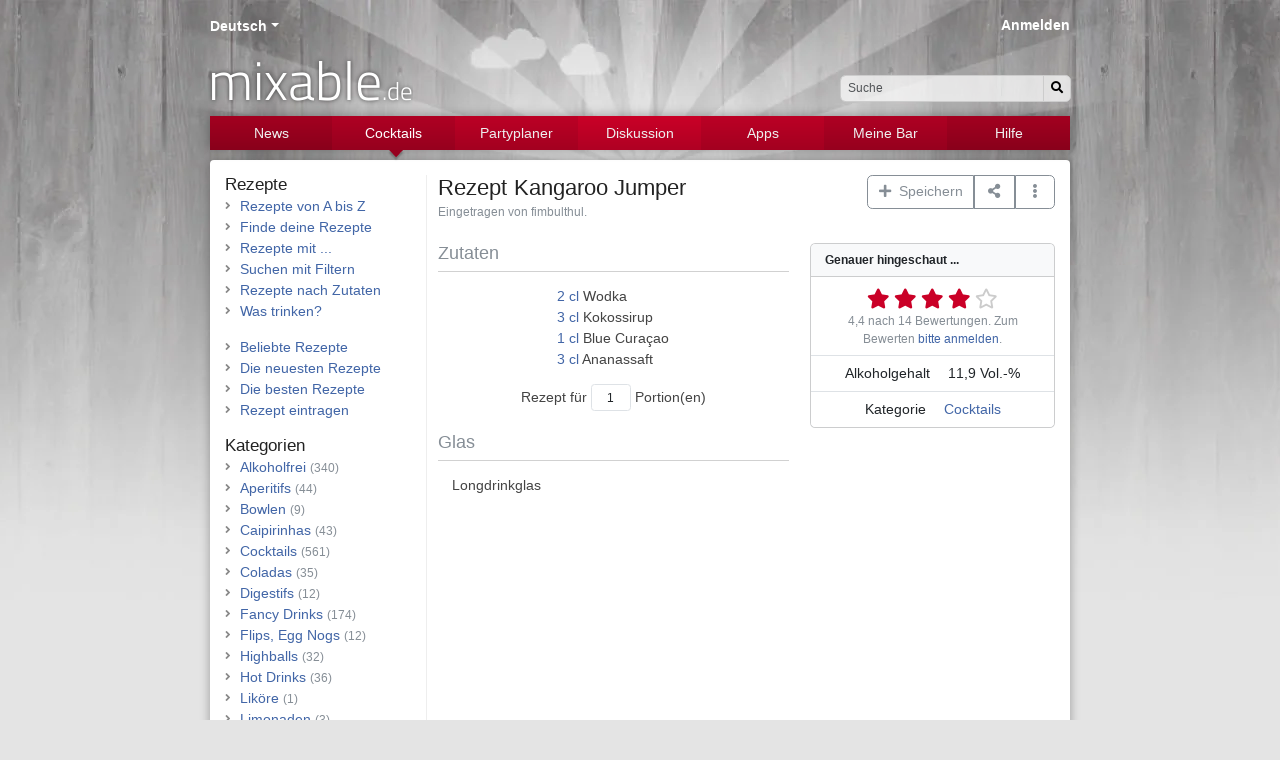

--- FILE ---
content_type: text/html; charset=UTF-8
request_url: https://www.mixable.de/recipes/view/kangaroo-jumper
body_size: 7651
content:
<!DOCTYPE html>
<html class="no-js" lang="de">
    <head>
        <meta charset="utf-8">        <meta http-equiv="X-UA-Compatible" content="IE=edge">
        <meta name="viewport" content="width=device-width, initial-scale=1, shrink-to-fit=no">
        
        <title>Rezept: Kangaroo Jumper, Cocktails &amp; Drinks | mixable.de</title>
        <meta name="apple-itunes-app" content="app-id=668302583">
        <meta lang="de" name="description" content="Rezept: Kangaroo Jumper - mit Blue Curacao. Zutaten: Wodka, Kokossirup, Blue Curaçao, Ananassaft. Weitere Informationen: Garnitur, Glas, Zubereitung, ..."><meta lang="de" name="keywords" content="Cocktail, Rezept, Kangaroo Jumper, Cocktails, mit Blue Curacao"><link href="https://www.mixable.de/recipes/view/kangaroo-jumper" rel="canonical"><meta rel="alternate" href="https://www.mixable.de/recipes/view/kangaroo-jumper" hreflang="de"><meta rel="alternate" href="https://www.mixable.app/recipes/view/kangaroo-jumper" hreflang="en"><meta rel="alternate" href="https://www.mixable.app/recipes/view/kangaroo-jumper" hreflang="x-default"><meta property="og:site_name" content="mixable.de"><meta property="og:locale" content="de_DE"><meta property="og:title" content="Rezept: Kangaroo Jumper"><meta property="og:description" content="Rezept: Kangaroo Jumper - mit Blue Curacao. Weitere Informationen: Garnitur, Glas, Zubereitung, ...">
        <link rel="search" type="application/opensearchdescription+xml" title="mixable.de" href="/mixable-search.xml">
        <link rel="shortcut icon" href="/favicon.ico">
        <link rel="apple-touch-icon" href="/touch-icon.png">
        <link rel="apple-touch-icon" sizes="76x76" href="/touch-ipad.png">
        <link rel="apple-touch-icon" sizes="120x120" href="/touch-iphone-retina.png">
        <link rel="apple-touch-icon" sizes="152x152" href="/touch-ipad-retina.png">

                <link rel="preload" as="image" href="/img/layout/bg_header.webp">
        <link rel="preload" as="image" href="/img/layout/bg_other.webp">
        <link rel="preload" as="font" href="https://cdn.mixable.de/fonts/Titillium-Web-300.woff" crossorigin="anonymous">
        <link rel="preload" as="font" href="https://cdn.mixable.de/fonts/fa-regular-400.woff2" crossorigin="anonymous">
        <link rel="preload" as="font" href="https://cdn.mixable.de/fonts/fa-brands-400.woff2" crossorigin="anonymous">
        <link rel="preload" as="font" href="https://cdn.mixable.de/fonts/fa-solid-900.woff2" crossorigin="anonymous">

                        <link rel="stylesheet" href="//cdn.mixable.de/css/font-awesome-5.min.css"><link rel="stylesheet" href="//cdn.mixable.de/css/font-Titillium-Web-300.css"><link rel="stylesheet" href="//cdn.mixable.de/css/animate-3.5.1.min.css"><link rel="stylesheet" href="/www/css/bootstrap.min.css?1720511509"><link rel="stylesheet" href="/www/css/site.css?1722196290">
        <script src="//cdn.mixable.de/js/modernizr-3.5.0.min.js"></script>
        <script async src="https://pagead2.googlesyndication.com/pagead/js/adsbygoogle.js?client=ca-pub-1898972609048004" crossorigin="anonymous"></script>
        <script type="application/ld+json">{"@context":"https://schema.org/","@type":"Recipe","name":"Kangaroo Jumper","author":{"@type":"Person","name":"fimbulthul"},"description":"mit Blue Curacao","keywords":"Cocktails, mit Blue Curacao","recipeYield":1,"recipeInstructions":"Shaker mit Eisw\u00fcrfeln","prepTime":"PT0M","cookTime":"PT0M","recipeCategory":"Cocktails","aggregateRating":{"@type":"AggregateRating","worstRating":0,"bestRating":5,"ratingValue":"4,4","ratingCount":14},"recipeIngredient":["2 cl Wodka","3 cl Kokossirup","1 cl Blue Cura\u00e7ao","3 cl Ananassaft"]}</script>    </head>
    <body>
        <div id="window">
            <a id="top"></a>
            <div id="page">

                <div class="page-container">
                    <header class="container">
                        <div id="locales" class="header"><div id="localesDropdown" class="dropdown  btn-group " role="group" ><div id="localesDropdownToggle" class="dropdown-toggle  a" data-bs-toggle="dropdown" aria-haspopup="true" aria-expanded="false" role="button">Deutsch</div><div class="dropdown-menu  " role="menu" aria-labelledby="localesDropdownToggle"><span class="dropdown-header">Sprache ändern ...</span><a href="https://www.mixable.app/recipes/view/kangaroo-jumper" class="dropdown-item">English</a></div></div></div><div id="search">
    <form id="quicksearch-form" role="search" action="/search" method="get" accept-charset="utf-8">
        <div class="d-none d-md-block">
            <div class="input-group">
                <input type="text" class="form-control form-control-sm rounded-start" placeholder="Suche" name="q" id="quick-q">
                <button class="input-group-text btn btn-light btn-sm rounded-end" type="submit" aria-label="Suchen"><i class="fas fa-search"></i></button>
            </div>
        </div>
        <div class="d-inline-block d-md-none">
            <button class="btn btn-light btn-sm rounded" type="submit" aria-label="Suchen"><i class="fas fa-search"></i></button>
        </div>
        <input type="hidden" name="in" value="all">
        </form></div>
<div id="logo">
    <a href="/">mixable<small>.de</small></a></div>
<div id="login" class="header"><a href="/login">Anmelden</a></div>
                        <nav class="navbar navbar-dark navbar-expand-md navbar-mixable"><button class="navbar-toggler w-100 text-start m-0" data-bs-toggle="collapse" data-bs-target="#navbar-mixable-toggle" aria-label="Toggle navigation">
                <span class="navbar-toggler-icon"></span>
                <span class="nav-active-collapsed">Cocktails</span>
            </button><div class="collapse navbar-collapse" id="navbar-mixable-toggle"><ul class="navbar-nav"><li id="nav-1" class="nav-item"><a href="/" class="nav-link">News</a></li><li id="nav-2" class="nav-item active triangle"><a href="/cocktails" class="nav-link">Cocktails</a></li><li id="nav-3" class="nav-item"><a href="/planner" class="nav-link">Partyplaner</a></li><li id="nav-4" class="nav-item"><a href="/discuss" class="nav-link">Diskussion</a></li><li id="nav-5" class="nav-item"><a href="/applications" class="nav-link">Apps</a></li><li id="nav-6" class="nav-item"><a href="/account" class="nav-link">Meine Bar</a></li><li id="nav-7" class="nav-item"><a href="/docs" class="nav-link">Hilfe</a></li></ul></div></nav>                    </header>
                    <main class="container ">
                                                <script>var _userUnit = null;</script><div class="row">

    <div class="col-md-9 col-12 order-md-2">

        <div class="row">
            <div class="col">
                <h1 class="infohead d-flex">
                    <span class="pe-2">Rezept</span>
                    Kangaroo Jumper                                    </h1>
                <span class="text-secondary small">Eingetragen von fimbulthul.</span> 
            </div>
            <div class="col-12 col-md-auto text-end">

                <div class="btn-group mt-3 mt-md-0" role="group">
                    <div id="listActions315" class="dropdown  btn-group hidden-in-static" role="group" ><div id="listActions315Toggle" class="dropdown-toggle no-toggle btn btn-outline-secondary" data-bs-toggle="dropdown" aria-haspopup="true" aria-expanded="false" role="button" aria-label="Aktionen"><i class="fas fa-plus"></i>&nbsp;&nbsp;Speichern</div><div class="dropdown-menu  " role="menu" aria-labelledby="listActions315Toggle"><div id="rcpelst315"><a href="#" class="dropdown-item"><i class="far fa-square fa-fw" style="color:#ddd"></i> Auf Cocktailkarte setzen</a></div></div></div>                    <div class="btn-group">
                        <button class="btn btn-outline-secondary dropdown-toggle no-toggle" id="dropDownAdd" data-bs-toggle="dropdown" aria-label="Teilen auf ..."><i class="fas fa-share-alt fa-fw"></i></button>
                        <div class="dropdown-menu" role="menu" aria-labelledby="dropDownAdd">
                            <span class="dropdown-header">Teilen auf ...</span>
                            <a class="dropdown-item" href="http://twitter.com/home?status=Rezept%3A+Kangaroo+Jumper+-+https%3A%2F%2Fwww.mixable.de%2Frecipes%2Fview%2Fkangaroo-jumper" target="_blank"><i class="fab fa-twitter fa-fw"></i> Twitter</a>
                            <a class="dropdown-item" href="https://www.facebook.com/sharer/sharer.php?u=https://www.mixable.de/recipes/view/kangaroo-jumper" target="_blank"><i class="fab fa-facebook fa-fw"></i> Facebook</a>
                            <a class="dropdown-item" href="http://pinterest.com/pin/create/button/?url=https://www.mixable.de/recipes/view/kangaroo-jumper&amp;media=&amp;description=Rezept%3A+Kangaroo+Jumper" target="_blank"><i class="fab fa-pinterest fa-fw"></i> Pinterest</a>
                            <a class="dropdown-item" href="mailto:?subject=Rezept%3A+Kangaroo+Jumper&amp;body=https://www.mixable.de/recipes/view/kangaroo-jumper"><i class="far fa-envelope fa-fw"></i> Email</a>
                        </div>
                    </div>
                    <div id="listActions" class="dropdown  btn-group " role="group" ><div id="listActionsToggle" class="dropdown-toggle no-toggle btn btn-outline-secondary" data-bs-toggle="dropdown" aria-haspopup="true" aria-expanded="false" role="button" aria-label="Aktionen"><i class="fas fa-ellipsis-v fa-fw"></i></div><div class="dropdown-menu  " role="menu" aria-labelledby="listActionsToggle"><a href="/recipes/like/kangaroo-jumper" class="dropdown-item">Ähnliche Rezepte</a><div class="dropdown-divider"></div><div class="dropdown-header">Gehe zu ...</div><a href="/account/recipes/tagged/1" class="dropdown-item">Meinen Favoriten</a><a href="/recipelists/edit" class="dropdown-item">Meiner Cocktailkarte</a><div class="dropdown-header">Rezeptdaten</div><a href="/contact/bugreport" class="dropdown-item">Fehler melden</a></div></div>                </div>

            </div>
        </div>
        <br>

        <div class="row mb-3">
            <div class="col-12 col-md-7 mb-2">

                <h2 class="text-secondary fs-5 fw-normal">Zutaten</h2>
                <hr class="mt-0">
                <div class="d-flex justify-content-center">
                    <div>
                        <a data-q="2" data-u="1" class="unit convert" id="u315_0"><span class="value">2</span> <span class="type">cl</span></a> Wodka<br><a data-q="3" data-u="1" class="unit convert" id="u315_1"><span class="value">3</span> <span class="type">cl</span></a> Kokossirup<br><a data-q="1" data-u="1" class="unit convert" id="u315_2"><span class="value">1</span> <span class="type">cl</span></a> Blue Curaçao<br><a data-q="3" data-u="1" class="unit convert" id="u315_3"><span class="value">3</span> <span class="type">cl</span></a> Ananassaft<script>var _units = {"1":{"unit":"cl","name":"Zentiliter","ref":"1.000"},"2":{"unit":"ml","name":"Milliliter","ref":"0.100"},"9":{"unit":"oz","name":"Fluid Ounce","ref":"2.957"},"7":{"unit":"l","name":"Liter","ref":"100.000"}};</script><div id="subUnits" class="dropdown  btn-group " role="group" ><div id="subUnitsToggle" class="dropdown-toggle no-toggle " data-bs-toggle="dropdown" aria-haspopup="true" aria-expanded="false" role="button" aria-label="Einheit anpassen ..."></div><div class="dropdown-menu  " role="menu" aria-labelledby="subUnitsToggle"><div class="dropdown-header">Einheit anpassen ...<a href="/units" class="float-end" title="Verwendete Barmaße"><i class="far fa-question-circle action"></i></a></div><a href="/recipes/view/kangaroo-jumper" id="subUnitsAction1" class="dropdown-item">cl (Zentiliter)</a><a href="/recipes/view/kangaroo-jumper" id="subUnitsAction2" class="dropdown-item">ml (Milliliter)</a><a href="/recipes/view/kangaroo-jumper" id="subUnitsAction3" class="dropdown-item">oz (Fluid Ounce)</a><a href="/recipes/view/kangaroo-jumper" id="subUnitsAction4" class="dropdown-item">l (Liter)</a><div class="dropdown-divider"></div><a href="/recipes/view/kangaroo-jumper" id="subUnitsAction6" class="dropdown-item">Einheiten zurücksetzen</a></div></div>                    </div>
                </div>
                <div id="yield-input" class="d-none d-flex justify-content-center mt-3">
                    <div>
                        Rezept für <input id="yield" type="number" min="1" max="100" step="1" data-yield="1" value="1" class="form-control form-number-only form-control-sm text-center d-inline" style="width:40px;" aria-label="Anzahl Portionen"> Portion(en)                    </div>
                </div>

                
                <h2 class="text-secondary fs-5 fw-normal mt-4">Glas</h2>
                <hr class="mt-0">
                <div class="ps-3">Longdrinkglas</div>

                <br class="d-md-none">
            </div>
            <div class="col-12 col-md-5 mb-3">
                <div class="card bg-light">
                    <div class="card-header bg-light small fw-bold">Genauer hingeschaut ...</div>
                    <ul class="list-group list-group-flush">
                        <li class="list-group-item text-center">
                            <div id="rating-form-recipes-315" ><div class="rating " title="Bewertung: 4.4 von 5."><span class="rating-star "></span><span class="rating-star checked"></span><span class="rating-star checked"></span><span class="rating-star checked"></span><span class="rating-star checked"></span></div><div class="text-secondary small"><span class="rating-result">4,4 nach 14 Bewertungen.</span> Zum Bewerten <a href="/login">bitte anmelden</a>.</div></div><script>var ratingIsPossible = false;</script>                        </li>
                                                    <li class="list-group-item text-center">
                                <span class="me-3">Alkoholgehalt</span> <span class="text-nowrap">11,9 Vol.-%</span>                            </li>
                                                                                                                                                    <li class="list-group-item text-center">
                                <span class="me-3">Kategorie</span>
                                <span class="text-nowrap"><a href="/recipecategories/view/cocktails">Cocktails</a></span>
                            </li>
                                            </ul>
                </div>
            </div>
        </div>

        <script async src="https://pagead2.googlesyndication.com/pagead/js/adsbygoogle.js?client=ca-pub-1898972609048004"
        crossorigin="anonymous"></script>
<ins class="adsbygoogle"
     style="display:block; text-align:center;"
     data-ad-layout="in-article"
     data-ad-format="fluid"
     data-ad-client="ca-pub-1898972609048004"
     data-ad-slot="8710089874"></ins>
<script>
    (adsbygoogle = window.adsbygoogle || []).push({});
</script>

        <div class="row mb-3">
            <div class="col-12"><h2 class="text-secondary fs-5 fw-normal mt-4">Zubereitung</h2><hr class="mt-0"><div class="ps-3 pe-3"><a name="step1"></a>Shaker mit Eiswürfeln</div></div>        </div>

        
                        <h2 class="text-secondary fs-5 fw-normal mt-4">Geschmack <small>(beta)</small></h2>
                <hr class="mt-0">
                <div class="ps-3 pe-3">extrem süß</div>
                        
        <hr>
        
        
        <div class="clearfix">
    <form method="post" accept-charset="utf-8" id="comment" action="/recipes/view/kangaroo-jumper#comment"><div style="display:none;"><input type="hidden" name="_csrfToken" value="gWuqpvJG6UOQNhrZvMQS3xDzdOBJ+PE/WPhbdtUZQVnd0TYxVBgOcyZhg8uoJtIlWZspjuC4BbKAH61JNlTURmgZ+EFSd8ZVJMFEhS3Pxwdsm2tD5SBxarizUlVgfDhBEAW1+skS5Bw6/027gY02hg=="></div><div class="h3">Kommentar schreiben</div>
<div class="d-flex mt-4" id="comment-input">
    <div class="flex-shrink-0"><img src="/img/gravatar.jpg?1708984845" class="rounded-circle me-3" style="width:40px;height:40px;" alt="Gravatar"></div>    <div class="flex-grow-1 ms-3">
        <input type="hidden" name="model" value="Recipes"><input type="hidden" name="foreign_key" value="315"><input type="hidden" name="parent_id">        <div id="comment-reply-to" class="alert alert-info alert-dismissible d-none" role="alert">
            <span class="msg">-</span>
            <button type="button" class="btn-close" data-dismiss="alert" aria-label="Close">
            </button>
        </div>
        <div class="mb-3 textarea required"><textarea name="content" placeholder="Kommentar schreiben" required="required" class="form-control" data-validity-message="Gib deinen Kommentar ein." oninvalid="this.setCustomValidity(&#039;&#039;); if (!this.value) this.setCustomValidity(this.dataset.validityMessage)" oninput="this.setCustomValidity(&#039;&#039;)" id="content" aria-label="Kommentar schreiben" rows="5"></textarea></div>            <div class="row">
                <div class="col-sm-6 col-12">
                    <div class="mb-3 text required"><label class="form-label" for="name">Name</label><input type="text" name="name" required="required" class="form-control" data-validity-message="Gib einen Namen ein." oninvalid="this.setCustomValidity(&#039;&#039;); if (!this.value) this.setCustomValidity(this.dataset.validityMessage)" oninput="this.setCustomValidity(&#039;&#039;)" id="name" maxlength="255"></div>                </div>
                <div class="col-sm-6 col-12">
                    <div class="mb-3 email required"><label class="form-label" for="email">Email <small class="text-secondary">(wird nicht angezeigt)</small></label><input type="email" name="email" required="required" class="form-control" data-validity-message="Gib eine E-Mail-Adresse ein." oninvalid="this.setCustomValidity(&#039;&#039;); if (!this.value) this.setCustomValidity(this.dataset.validityMessage)" oninput="this.setCustomValidity(&#039;&#039;)" id="email" maxlength="255"></div>                </div>
            </div>
                        <div class="row">
                <div class="col-md-9 col-12 text-secondary small">
                    Dein Kommentar wird erst angezeigt, wenn dieser von einem Moderator freigegeben wurde. Möchtest du den Kommentar ohne Verzögerung veröffentlichen, dann melde dich mit deinen Benutzerdaten an. <a href="/login">Anmelden &#187;</a>                </div>
                <div class="col-md-3 col-12 form-submit">
                    <button type="submit" class="btn btn-outline-secondary btn-fw">Kommentieren</button>                </div>
            </div>
                </div>
</div>
</form></div>
    </div>
    <div class="col-md-3 col-bordered order-md-1">
        <hr class="d-block d-md-none">
    <div class="row">
    <div class="col-6 col-sm-6 col-md-12">
        <a href="/cocktails" class="h5">Rezepte</a>        <ul class="list-styled">
            <li><a href="/recipes">Rezepte von A bis Z</a></li>
            <li><a href="/recipes/finder">Finde deine Rezepte</a></li>
            <li><a href="/recipes/contain">Rezepte mit ...</a></li>
            <li><a href="/recipes/filter">Suchen mit Filtern</a></li>
            <li><a href="/recipesearch">Rezepte nach Zutaten</a></li>
            <li><a href="/recipes/suggest">Was trinken?</a></li>
        </ul>
        <ul class="list-styled">
            <li><a href="/recipes/trending">Beliebte Rezepte</a></li>
            <li><a href="/recipes/news">Die neuesten Rezepte</a></li>
            <li><a href="/recipes/toprated/total">Die besten Rezepte</a></li>
            <li><a href="/recipes/add">Rezept eintragen</a></li>
        </ul>

        <div class="d-block d-md-none">            <div class="h5">Zutaten</div>
            <ul class="list-styled">
                <li><a href="/glossary/all">Barlexikon</a></li>
                <li><a href="/ingredients/topten">Die Wichtigsten</a></li>
                <li><a href="/contact/missing-ingredient">Zutat vorschlagen</a></li>
            </ul>
        </div>

    </div>
    <div class="col-6 col-sm-6 col-md-12 float-end">
        <a href="/cocktails" class="h5">Kategorien</a>        <ul class="list-styled">
            <li><a href="/recipes/index/alkoholfrei">Alkoholfrei</a>&nbsp;<span class="text-secondary small">(340)</span>
</li><li><a href="/recipes/index/aperitifs">Aperitifs</a>&nbsp;<span class="text-secondary small">(44)</span>
</li><li><a href="/recipes/index/bowlen">Bowlen</a>&nbsp;<span class="text-secondary small">(9)</span>
</li><li><a href="/recipes/index/caipirinhas">Caipirinhas</a>&nbsp;<span class="text-secondary small">(43)</span>
</li><li><a href="/recipes/index/cocktails">Cocktails</a>&nbsp;<span class="text-secondary small">(561)</span>
</li><li><a href="/recipes/index/coladas">Coladas</a>&nbsp;<span class="text-secondary small">(35)</span>
</li><li><a href="/recipes/index/digestifs">Digestifs</a>&nbsp;<span class="text-secondary small">(12)</span>
</li><li><a href="/recipes/index/fancy-drinks">Fancy Drinks</a>&nbsp;<span class="text-secondary small">(174)</span>
</li><li><a href="/recipes/index/flips-egg-nogs">Flips, Egg Nogs</a>&nbsp;<span class="text-secondary small">(12)</span>
</li><li><a href="/recipes/index/highballs">Highballs</a>&nbsp;<span class="text-secondary small">(32)</span>
</li><li><a href="/recipes/index/hot-drinks">Hot Drinks</a>&nbsp;<span class="text-secondary small">(36)</span>
</li><li><a href="/recipes/index/likoere">Liköre</a>&nbsp;<span class="text-secondary small">(1)</span>
</li><li><a href="/recipes/index/limonaden">Limonaden</a>&nbsp;<span class="text-secondary small">(3)</span>
</li><li><a href="/recipes/index/longdrinks">Longdrinks</a>&nbsp;<span class="text-secondary small">(356)</span>
</li><li><a href="/recipes/index/martinis">Martinis</a>&nbsp;<span class="text-secondary small">(47)</span>
</li><li><a href="/recipes/index/milchshakes">Milchshakes</a>&nbsp;<span class="text-secondary small">(39)</span>
</li><li><a href="/recipes/index/sektcocktails">Sektcocktails</a>&nbsp;<span class="text-secondary small">(68)</span>
</li><li><a href="/recipes/index/shooter">Shooter</a>&nbsp;<span class="text-secondary small">(94)</span>
</li><li><a href="/recipes/index/smoothies">Smoothies</a>&nbsp;<span class="text-secondary small">(23)</span>
</li><li><a href="/recipes/index/sours-fizzes-collins">Sours, Fizzes, Collins</a>&nbsp;<span class="text-secondary small">(116)</span>
</li><li><a href="/recipes/index/teecocktails">Teecocktails</a>&nbsp;<span class="text-secondary small">(5)</span>
</li><li><a href="/recipes/index/tropical-drinks">Tropical Drinks</a>&nbsp;<span class="text-secondary small">(127)</span>
</li>        </ul>
        <ul class="list-styled">
            <li><a href="/recipes/archive">Archivierte Rezepte</a></li>
        </ul>
    </div>
    <div class="d-none d-md-block col-sm-6 col-md-12">        <div class="h5">Zutaten</div>
        <ul class="list-styled">
            <li><a href="/glossary/all">Barlexikon</a></li>
            <li><a href="/ingredients/topten">Die Wichtigsten</a></li>
            <li><a href="/contact/missing-ingredient">Zutat vorschlagen</a></li>
        </ul>
    </div>
</div>
</div>
</div>
                    </main>
                    <footer class="container">
                        <div class="row text-secondary d-print-none">
    <div class="col-md-6">
        <div class="row">
            <div class="col-6 justify-content-start">
                <p class="fw-bold"><a href="/" class="link-secondary">Mixable</a></p>
                <p>
                    <a href="/cocktails" class="link-secondary">Cocktails & Drinks</a><br>
                    <a href="/recipes" class="link-secondary">Rezepte von A bis Z</a><br>
                    <a href="/events" class="link-secondary">Verschiedene Anlässe</a><br>
                    <a href="/glossary" class="link-secondary">Barlexikon</a><br>
                    <a href="/discuss" class="link-secondary">Diskussionen</a><br>
                </p>
            </div>
            <div class="col-6 justify-content-start">
                <p class="fw-bold"><a href="/planner" class="link-secondary">Partyplaner</a></p>
                <p>
                    <a href="/account" class="link-secondary">Meine Bar</a><br>
                    <a href="/inventories/edit" class="link-secondary">Barbestand verwalten</a><br>
                    <a href="/recipesearch" class="link-secondary">Rezeptsuche</a><br>
                    <a href="/recipelists/edit" class="link-secondary">Cocktailkarte erstellen</a><br>
                    <a href="/shoppinglists" class="link-secondary">Einkaufszettel</a><br>
                </p>
            </div>
        </div>
    </div>
    <div class="col-md-6">
        <div class="row">
            <div class="col-6 justify-content-start">
                <p class="fw-bold">Über</p>
                <p>
                    <a href="/pages/impressum" class="link-secondary">Impressum</a><br>
                    <a href="/pages/terms-of-use" class="link-secondary">Datenschutzerklärung</a><br>
                    <a href="/contact" class="link-secondary">Kontakt</a><br>
                    <a href="/contact/bugreport" class="link-secondary">Fehler melden</a><br>
                    <br>
                    <a href="https://twitter.com/mixable" target="_blank" rel="nofollow" class="link-secondary social-twitter" aria-label="Twitter"><i class="fab fa-lg fa-twitter-square me-2"></i></a><a href="https://www.pinterest.com/mixbar/" target="_blank" rel="nofollow" class="link-secondary social-pinterest" aria-label="Pinterest"><i class="fab fa-lg fa-pinterest-square me-2"></i></a>                </p>
            </div>
            <div class="col-6 justify-content-start">
                <p class="fw-bold">Apps</p>
                <p>
                    <a href="https://apps.apple.com/de/app/mixable/id668302583" target="_blank"><img src="/img/layout-content/app_store_apple_de.svg?1708984845" class="mb-2" alt="Apple AppStore" style="height:40px; width:135px;" loading="lazy"></a>                    <a href="https://play.google.com/store/apps/details?id=de.mixable.mixable" target="_blank"><img src="/img/layout-content/app_store_google_de.svg?1708984845" class="mb-2" alt="Google Play Store" style="margin:-10px; height:60px; width:155.2px;" loading="lazy"></a>                </p>
            </div>
        </div>
    </div>
</div>
                        <div class="text-secondary text-center small">
                            &copy; 2008&#8211;2026 mixable.de                        </div>
                    </footer><br>
                </div>
            </div>
        </div>
        <div id="notification" class="toast-container position-fixed p-3 top-0 start-50 translate-middle-x"></div><script src="//cdn.mixable.de/js/numeral.min.js"></script><script src="//cdn.mixable.de/js/numeral-locales/de.min.js"></script><script src="/js/recipes.min.js?1708984846"></script><script src="//cdn.mixable.de/js/bootstrap-5.2.2.bundle.min.js"></script><script src="//code.jquery.com/jquery-2.2.1.min.js"></script><script>window.jQuery || document.write('<script src="//cdn.mixable.de/js/jquery-2.2.1.min.js"><\/script>')</script><script src="/js/form/autocomplete.js?1708984846"></script><script>$(document).ready(function() {
            numeral.locale("de");
        });</script><script>
                const tooltipTriggerList = document.querySelectorAll('[data-bs-toggle="tooltip"]')
                const tooltipList = [...tooltipTriggerList]
                    .map(tooltipTriggerEl => new bootstrap.Tooltip(tooltipTriggerEl))
            </script><script>$(document).ready(function() {
    RecipesUnits.init();
    RecipesUnits.convert(_userUnit);
});</script><script src="//cdn.mixable.de/js/jquery-blockui.min.js"></script><script>$(document).ready(function() {
    $("#rcpelst315").attr("data-value", 0);
    $("#rcpelst315").click(function() {
        var innerHtml = null;
        var request;
        if ($("#rcpelst315").attr("data-value") == 0) {
            request = decodeURIComponent("/recipelists/add/315");
            innerHtml = '<a href="#" class="dropdown-item"><i class="fas fa-check fa-fw"></i> Auf Cocktailkarte setzen</a>';
            $("#rcpelst315").attr("data-value", 1);
        }
        else {
            request = decodeURIComponent("/recipelists/remove/315");
            innerHtml = '<a href="#" class="dropdown-item"><i class="far fa-square fa-fw" style="color:#ddd"></i> Auf Cocktailkarte setzen</a>';
            $("#rcpelst315").attr("data-value", 0);
        }
        $("#rcpelst315").block();
        $.ajax({
            url: request,
            context: document.body,
            complete: function(jqXHR, textStatus) {
                if (textStatus != "success") {
                    console.log("$.ajax returns " + textStatus);
                }
                $("#rcpelst315").html(innerHtml);
                $("#rcpelst315").unblock();
            }
        });
        return false;
    });
});
</script><script src="/js/lib/core.min.js?1741355910"></script><script>var _ajaxLinkssubUnits = {"1":{"i":"subUnitsAction1","v":0,"u":1,"b":"subUnitsBlock","o":[{"r":"#","t":"<span class=\"fas fa-w float-end\"><\/span> cl (Zentiliter)","e":"RecipesUnits.convert(\"1\"); RecipesUnits.menuHide();"},{"r":"#","t":"<span class=\"fas fa-check fa-fw float-end\"><\/span> cl (Zentiliter)","e":"RecipesUnits.menuHide();"}]},"2":{"i":"subUnitsAction2","v":0,"u":1,"b":"subUnitsBlock","o":[{"r":"#","t":"<span class=\"fas fa-w float-end\"><\/span> ml (Milliliter)","e":"RecipesUnits.convert(\"2\"); RecipesUnits.menuHide();"},{"r":"#","t":"<span class=\"fas fa-check fa-fw float-end\"><\/span> ml (Milliliter)","e":"RecipesUnits.menuHide();"}]},"3":{"i":"subUnitsAction3","v":0,"u":1,"b":"subUnitsBlock","o":[{"r":"#","t":"<span class=\"fas fa-w float-end\"><\/span> oz (Fluid Ounce)","e":"RecipesUnits.convert(\"9\"); RecipesUnits.menuHide();"},{"r":"#","t":"<span class=\"fas fa-check fa-fw float-end\"><\/span> oz (Fluid Ounce)","e":"RecipesUnits.menuHide();"}]},"4":{"i":"subUnitsAction4","v":0,"u":1,"b":"subUnitsBlock","o":[{"r":"#","t":"<span class=\"fas fa-w float-end\"><\/span> l (Liter)","e":"RecipesUnits.convert(\"7\"); RecipesUnits.menuHide();"},{"r":"#","t":"<span class=\"fas fa-check fa-fw float-end\"><\/span> l (Liter)","e":"RecipesUnits.menuHide();"}]},"6":{"i":"subUnitsAction6","v":0,"u":1,"b":"subUnitsBlock","o":[{"r":"#","t":"Einheiten zur\u00fccksetzen","e":"RecipesUnits.convert(null); RecipesUnits.menuHide();"},{"r":"#","t":"Einheiten zur\u00fccksetzen","e":"RecipesUnits.convert(null); RecipesUnits.menuHide();"}]}}; this.jssubUnits = $.extend(true, {}, AjaxLinks); this.jssubUnits.init(_ajaxLinkssubUnits);</script><script>$(document).ready(function() {
    if (ratingIsPossible) {
        var rating = $("#rating-form-recipes-315");
        $("#rating-form-recipes-315 .rating-star").each(function(i) {
            var url = $(this).attr("href");
            $(this).bind("click", function(i) {
                rating.block();
                $.ajax({
                    url: url,
                    dataType: "json",
                    success: function(data) {
                        var label = "Bewertung: {points} von 5.";
                        $("#rating-form-recipes-315 .rating").attr("title", label.replace("{points}", data.rating));

                        $("#rating-form-recipes-315 .rating-result").animate({opacity:0}, 250, function() {
                            $("#rating-form-recipes-315 .rating-result").html(data.rating_out + " " + data.result);
                            $("#rating-form-recipes-315 .rating-result").animate({opacity:1}, 250, null);
                        });
                        $("#rating-form-recipes-315 .rating-star").each(function(i) {
                            var v = Math.round(parseFloat(data.rating.replace(",",".")));
                            if ($(this).data("value") <= v) {
                                $(this).addClass("checked");
                            } else {
                                $(this).removeClass("checked");
                            }
                        });
                        rating.unblock();
                    },
                    complete: function() {
                        rating.unblock();
                    }
                });
                return false;
            });
        });
    }
});
</script><script src="/js/comments.js?1708984846"></script><script>const autocompleteQuickQ = Autocomplete.create({
            inputSelector:"#quick-q",
            datasetURL:"/search/suggest.json?in=all",
            onSelect: function (element, item) {
                if (element.url !== undefined) {
                    window.location.href = element.url;
                    return null;
                }
                document.forms["quicksearch-form"].submit();
            },
            fullWidth: false,
            
        });</script><script>
    var _paq = window._paq || [];
    _paq.push(['setDomains', ['*.www.mixable.de']]);
    _paq.push(['disableCookies']);
    _paq.push(['trackPageView']);
    _paq.push(['enableLinkTracking']);
    _paq.push(['enableHeartBeatTimer']);
    (function() {
        var u="//stats.mixable.media/";
        _paq.push(['setTrackerUrl', u+'matomo.php']);
        _paq.push(['setSiteId', '1']);
        var d=document, g=d.createElement('script'), s=d.getElementsByTagName('script')[0];
        g.type='text/javascript'; g.async=true; g.defer=true; g.src=u+'matomo.js'; s.parentNode.insertBefore(g,s);
    })();
</script>
<noscript><img src="//stats.mixable.media/matomo.php?idsite=1&rec=1" style="border:0;" alt=""></noscript>    </body>
</html>


--- FILE ---
content_type: text/css;charset=UTF-8
request_url: https://www.mixable.de/www/css/site.css?1722196290
body_size: 7071
content:
/* CHECK BOOTSTRAP CONFIGURATOR */
:root {
    --tint-color: rgb(202, 0, 39); /* #CA0027 */
}
html { font-size:14px; }
h1, h1 a, .h1, .h1 a { font-size:22px; }
h2, h2 a, .h2, .h2 a { font-size:20px; }
h3, h3 a, .h3, .h3 a { font-size:19px; }
h4, h4 a, .h4, .h4 a { font-size:18px; }
h5, h5 a, .h5, .h5 a { font-size:17px; }

body {counter-reset:section;}
h2.number {counter-reset:subsection;}
h2.number:before {
  counter-increment:section;
  counter-reset:subsection;
  content: counter(section) "\0000a0\0000a0\0000a0";
}
h3.number:before  {
  counter-increment:subsection;
  content:counter(section) "." counter(subsection) "\0000a0\0000a0\0000a0";
}

/* ---------------------------- */

/*
 * Base structure
 */

html,
body { font-family:"Helvetica Neue", Helvetica, Arial, sans-serif; color:#444; margin:0; padding:0; background:rgb(228,228,228); }
#window { background:url('/img/layout/bg_other.webp') top center repeat-x rgb(228,228,228); }
#page { background:url('/img/layout/bg_header.webp') top center no-repeat; }

footer { display:block; position:relative; width:100%; padding-top:20px; text-shadow:1px 1px 0 rgba(255,255,255,0.8); }
footer a { text-decoration:none !important; }
footer a:hover { text-decoration:underline !important; }

/* HEADER TEXT */
header { position:relative; height:160px; }
header a, header .a { color:#fff; font-weight:bold; }
header a:hover, header a:active { color:#fff; }

nav { position:absolute !important; top:116px; left:0px; width:100%; }
.nav-badge { position:absolute; right:30px; top:10px; -webkit-box-shadow: 0 0 4px 2px rgba(0, 0, 0, .2); box-shadow: 0 0 4px 2px rgba(0, 0, 0, .2); }

/* LOGO */
#logo { display:block; position:absolute; margin-left:-2px; bottom:48px; left:20px; font-size:54px; font-family:'Titillium Web', Helvetica, sans-serif; }
#logo a { color:#fff; font-weight:300; text-decoration:none; text-shadow:0 0 4px #444; line-height:64px; display:block; height:64px; overflow:hidden; }
#logo small { font-size:25px; }
/* SEARCH */
#search { position:absolute; width:230px; text-align:right; right:20px; bottom:58px; display:block; }
#search input,
#search button { border:1px solid rgb(204, 204, 204); background-color:rgba(255,255,255,0.7);}
/* LOCALES */
#locales { position:absolute; left:20px; top:15px; text-align:left; display:block; color:#eee; }
/* LOGIN */
#login { position:absolute; right:20px; top:15px; text-align:right; color:#fff; }

.page-container { position:relative; margin-right:auto; margin-left:auto; padding:0; }
.container { width:100%; }
main {
    border-radius: 4px;
    background-color:#fff; min-height:450px !important; position:relative;
    box-shadow:0 0 10px 1px rgba(0,0,0,0.28);
    padding: 15px !important;
}

@media (min-width:768px) {
  .page-container { width:100%; /* Must be percentage or pixels for horizontal alignment */ }
  .nav-badge { position:absolute; right:4px; top:-8px; }

  #logo { left:20px; }
  #locales { left:20px; }
  #search { right:20px; }
  #login { right:20px; }

  /* Columns -> add divider on the left of a column */
  .col-bordered { position:relative; }
  .col-bordered-left:before { background:#eee; bottom:0; content:" "; left:-1px; position:absolute; width:1px; top:0; }
  .col-bordered-left { padding-left:20px; }
  /* Columns -> add divider on the right of a column */
  /* This is a fix for a full-height border when .container-height cannot be used */
  .col-bordered:after { background:#eee; bottom:0; content:" "; right:0; position:absolute; width:1px !important; top:0; }
  /* Columns -> extend to main height */
  main > .row.extend { height:100%; min-height:450px; }
  /* Columns -> extend to half main height */
  main > .row.extend-half { height:100%; min-height:200px; }
}

@media (min-width:860px) {
  .page-container { width:860px; }
}

@media (min-width:600px) {
  #logo { left:0; }
  #locales { left:0; }
  #search { right:0; }
  #login { right:0; }
}

.color-brand { color:var(--tint-color); }

/* == NAVBAR ======================================================= */

.navbar-mixable .navbar-brand { color:rgba(119, 119, 119, 1); }
.navbar-mixable {
  margin:0;
  padding:0;
  font-size:14px;
  border-width:0;
  border-radius:0;

  -webkit-box-shadow:0 0 10px 1px rgba(0,0,0,0.28);
  -moz-box-shadow:0 0 10px 1px rgba(0,0,0,0.28);
  box-shadow:0 0 10px 1px rgba(0,0,0,0.28);

  background:#bc0025; /* Old browsers */
  background:-moz-linear-gradient(top, #bc0025 0%, #a30020 100%); /* FF3.6+ */
  background:-webkit-gradient(linear, left top, left bottom, color-stop(0%,#bc0025), color-stop(100%,#a30020)); /* Chrome,Safari4+ */
  background:-webkit-linear-gradient(top, #bc0025 0%,#a30020 100%); /* Chrome10+,Safari5.1+ */
  background:-o-linear-gradient(top, #bc0025 0%,#a30020 100%); /* Opera 11.10+ */
  background:-ms-linear-gradient(top, #bc0025 0%,#a30020 100%); /* IE10+ */
  background:linear-gradient(to bottom, #bc0025 0%,#a30020 100%); /* W3C */
  filter:progid:DXImageTransform.Microsoft.gradient( startColorstr='#bc0025', endColorstr='#a30020',GradientType=0 ); /* IE6-9 */
}

@media (min-width:768px) {
  #nav-4 {
    background:#CA0027; /* Old browsers */
    background:-moz-linear-gradient(top, #CA0027 0%, #af0023 100%); /* FF3.6+ */
    background:-webkit-gradient(linear, left top, left bottom, color-stop(0%,#CA0027), color-stop(100%,#af0023)); /* Chrome,Safari4+ */
    background:-webkit-linear-gradient(top, #CA0027 0%,#af0023 100%); /* Chrome10+,Safari5.1+ */
    background:-o-linear-gradient(top, #CA0027 0%,#af0023 100%); /* Opera 11.10+ */
    background:-ms-linear-gradient(top, #CA0027 0%,#af0023 100%); /* IE10+ */
    background:linear-gradient(to bottom, #CA0027 0%,#af0023 100%); /* W3C */
    filter:progid:DXImageTransform.Microsoft.gradient( startColorstr='#CA0027', endColorstr='#af0023',GradientType=0 ); /* IE6-9 */
  }
  #nav-3, #nav-5 {
    background:#bc0025; /* Old browsers */
    background:-moz-linear-gradient(top, #bc0025 0%, #a30020 100%); /* FF3.6+ */
    background:-webkit-gradient(linear, left top, left bottom, color-stop(0%,#bc0025), color-stop(100%,#a30020)); /* Chrome,Safari4+ */
    background:-webkit-linear-gradient(top, #bc0025 0%,#a30020 100%); /* Chrome10+,Safari5.1+ */
    background:-o-linear-gradient(top, #bc0025 0%,#a30020 100%); /* Opera 11.10+ */
    background:-ms-linear-gradient(top, #bc0025 0%,#a30020 100%); /* IE10+ */
    background:linear-gradient(to bottom, #bc0025 0%,#a30020 100%); /* W3C */
    filter:progid:DXImageTransform.Microsoft.gradient( startColorstr='#bc0025', endColorstr='#a30020',GradientType=0 ); /* IE6-9 */
  }
  #nav-2, #nav-6 {
    background:#af0023; /* Old browsers */
    background:-moz-linear-gradient(top, #af0023 0%, #96001e 100%); /* FF3.6+ */
    background:-webkit-gradient(linear, left top, left bottom, color-stop(0%,#af0023), color-stop(100%,#96001e)); /* Chrome,Safari4+ */
    background:-webkit-linear-gradient(top, #af0023 0%,#96001e 100%); /* Chrome10+,Safari5.1+ */
    background:-o-linear-gradient(top, #af0023 0%,#96001e 100%); /* Opera 11.10+ */
    background:-ms-linear-gradient(top, #af0023 0%,#96001e 100%); /* IE10+ */
    background:linear-gradient(to bottom, #af0023 0%,#96001e 100%); /* W3C */
    filter:progid:DXImageTransform.Microsoft.gradient( startColorstr='#af0023', endColorstr='#96001e',GradientType=0 ); /* IE6-9 */
  }
  #nav-1, #nav-7 {
    background:#a30020; /* Old browsers */
    background:-moz-linear-gradient(top, #a30020 0%, #89001B 100%); /* FF3.6+ */
    background:-webkit-gradient(linear, left top, left bottom, color-stop(0%,#a30020), color-stop(100%,#89001B)); /* Chrome,Safari4+ */
    background:-webkit-linear-gradient(top, #a30020 0%,#89001B 100%); /* Chrome10+,Safari5.1+ */
    background:-o-linear-gradient(top, #a30020 0%,#89001B 100%); /* Opera 11.10+ */
    background:-ms-linear-gradient(top, #a30020 0%,#89001B 100%); /* IE10+ */
    background:linear-gradient(to bottom, #a30020 0%,#89001B 100%); /* W3C */
    filter:progid:DXImageTransform.Microsoft.gradient( startColorstr='#a30020', endColorstr='#89001B',GradientType=0 ); /* IE6-9 */
  }

  .triangle { position:relative; box-sizing:border-box; }
  .triangle::after {
    content:"";
    position:absolute;
    width:0;
    height:0;
    margin-left:-5px;
    bottom:-10px;
    left:50%;
    box-sizing:border-box;

    border:5px solid black;
    border-color:transparent transparent #af0023 #af0023;

    -webkit-transform-origin:0 0;
    -moz-transform-origin:0 0;
    transform-origin:0 0;
    -webkit-transform:rotate(-45deg);
    -moz-transform:rotate(-45deg);
    transform:rotate(-45deg);

    box-shadow:-2px 2px 2px 0 rgba(0,0,0,0.28);
  }
}

#nav-1.triangle::after,
#nav-7.triangle::after { border-color:transparent transparent #89001B #89001B; }
#nav-2.triangle::after,
#nav-6.triangle::after { border-color:transparent transparent #96001e #96001e; }
#nav-3.triangle::after,
#nav-5.triangle::after { border-color:transparent transparent #a30020 #a30020; }
#nav-4.triangle::after { border-color:transparent transparent #af0023 #af0023; }

.navbar { min-height:34px !important; margin-bottom:10px; }
.navbar-mixable { z-index:1000; }
.nav-active-collapsed { font-size:14px; font-weight:normal; margin-left:10px; }
.navbar-toggler { cursor: pointer; border-color: transparent; }

/* Customize the navbar links to be fill the entire space of the .navbar */
.navbar-mixable .nav-item { display:block; margin:0 !important; float:none; }
.navbar-mixable .nav-link { height:34px !important; padding:7px 20px 7px 20px; color:#eee; background-color:rgba(248, 248, 248, 0); font-weight:normal !important; }
.navbar-mixable .nav-link:hover,
.navbar-mixable .nav-link:focus { color:#fff; background-color:rgba(0,0,0,0.15) !important; }
.navbar-mixable .active .nav-link,
.navbar-mixable .active .nav-link:hover,
.navbar-mixable .active .nav-link:focus { color:#fff !important; }
.navbar-mixable .navbar-toggler { color:#fff; }

@media (min-width:768px) {
  .navbar-mixable .navbar-inner { padding:0; }
  .navbar-mixable .nav-link { padding:7px 10px 7px 10px; }
  .navbar-mixable .navbar-nav { margin:0; display:table !important; width:100%; }
  .navbar-mixable .navbar-nav .nav-item { display:table-cell; width:14.25%; float:none; }
  .navbar-mixable .navbar-nav .nav-item:first-child a { border-left:0; }
  .navbar-mixable .navbar-nav .nav-item:last-child a { border-right:0; }
  .navbar-mixable .navbar-nav .nav-link { text-align:center; padding-left:10px; padding-right:10px; }
  .navbar-mixable .navbar-collapse { padding:0px; }
}

/* == NAVBAR SUBMENU =============================================== */

.sidebar-nav { margin:0; padding:0; }
.sidebar-nav .navbar-toggler { margin:-7px -7px 0 0; }
.sidebar-nav .navbar-collapse { padding:0; max-height:none; }

/* == BOOTSTRAP SPECIFIC =========================================== */

/* Hide toggle button on dropdown */
.dropdown-toggle.no-toggle::after { content:initial !important; }
.dropdown-menu { z-index: 10000; box-shadow: 0 2px 10px rgba(126, 142, 159, 0.5); border: 0; }

mark { padding:0; }

.label-as-badge { border-radius:1em; }

input[type="search"] { -webkit-box-sizing: content-box; -moz-box-sizing: content-box; box-sizing: content-box; -webkit-appearance: searchfield; }
input[type="search"]::-webkit-search-cancel-button { -webkit-appearance: searchfield-cancel-button; }

/* MODAL */
.modal { z-index:9000; }
.modal-lightbox .modal-body { padding:0; }

/* == SYSTEM DEPENDENT / MODERNIZR ======================== */

/* JS / NON-JS */
.js .hidden-in-js { display:none; }
.no-js .hidden-in-static { display:none; }

/* TOUCH / NON-TOUCH - this is just for devices that do or do not support touch events. TODO: change detection method! */
.touchevents .hidden-on-touch { display:none; }
.no-touchevents .hidden-on-mouse { display:none; }

/* JAVASCRIPT / NON-JAVASCRIPT */
.no-js div.js-required { display:block; }
.js div.js-required { display:none; }

/* SESSION / NON-SESSION */
.no-sessionstorage div.session-required { display:block; }
.sessionstorage div.session-required { display:none; }


/* == TYPOGRAPHY ========================================== */

/* COLORS */
.rss { color:#FF6600; }

/* LINKS */
a { text-decoration: none; }
a:hover { text-decoration: underline; }
a.extern:after { margin-left:6px; font-family:'Font Awesome 5 Free'; font-weight:900; content:'\f35d'; /* external-link-square-alt */ font-size:7pt; }
a.action { color:#ccc; }
a.action:hover { color:#aaa; }

a.unit { color:#444; }
a.unit:hover { text-decoration: none; }
a.unit.convert { color:var(--bs-link-color) !important; }
a.unit.convert:hover { text-decoration: underline; cursor: pointer; }

.btn:hover,
.dropdown a:hover,
.navbar a:hover { text-decoration: none; }

/* HEADING */
h1, h1 *, h1:hover, .h1, .h1 *, .h1:hover,
h2, h2 *, h2:hover, .h2, .h2 *, .h2:hover,
h3, h3 *, h3:hover, .h3, .h3 *, .h3:hover,
h4, h4 *, h4:hover, .h4, .h4 *, .h4:hover,
h5, h5 *, h5:hover, .h5, .h5 *, .h5:hover,
h6, h6 *, h6:hover, .h6, .h6 *, .h6:hover { color:#222; }
/*
h1, h2, h3, h4, h5, h6 { margin:0 0 .6em 0; }
*/
.infohead { margin-bottom:0 !important; }

/* INFO MESSAGE */
.infotext { padding:40px 0; text-align:center; font-size:13pt; color:#aaa; }
.infotext, .infotext  a { font-size:13pt; color:#aaa !important; }
.infotext a { text-decoration:none; }
.infotext a:hover { text-decoration:underline; }

.infovalue { text-align:center; font-size:15pt; color:#aaa; }

/* NOTIFICATION */
.alert-minimalist { background-color:rgb(255, 255, 255); text-align:center; font-weight:bold; border-color:rgba(149, 149, 149, 0.3); border-radius:3px; color:rgb(51, 51, 51); padding:6px 20px; -webkit-box-shadow:0px 0px 4px 1px rgba(0,0,0,0.2); -moz-box-shadow:0px 0px 4px 1px rgba(0,0,0,0.2); box-shadow:0px 0px 4px 1px rgba(0,0,0,0.2); }
.alert-minimalist > [data-notify="title"] { font-size:11pt; display:block; }
.alert-minimalist > [data-notify="message"] { font-size:11pt; margin:0 5px; }
.alert-minimalist > .close { padding:0; float:right; }

/* LISTS */
.list-styled { margin:0 -15px 15px -15px; padding:0; }
.card .list-styled { margin-bottom:0; }
.list-styled > li { padding:0 15px 0 30px; margin:0; display:block; position:relative; }
.list-styled > li:before { font-family:'Font Awesome 5 Free'; font-weight:900; position:absolute; left:15px; top:2px; font-size:80%; content:'\f105'; /* fa-arrow-right */ color:#888888; }
.list-styled > li.active { background-color:#f5f5f5; }
.list-styled > li.active a { font-weight:normal; color:#555; }

.list-styled .media { margin:0; padding:0; }

.list-data > li { padding-top:8px; padding-bottom:8px; }
.list-data > li .list-body { margin-left:-15px; margin-top: -8px; margin-bottom: -8px; padding-top:8px; padding-bottom:8px; padding-left:25px; border-top:1px solid rgb(236,236,236); }
.list-data > li:first-child .list-body { border-top-width:0; }
.list-data > li:before { top:10px; }
.list-data.compact > li { padding-top:4px; padding-bottom:4px; }
.list-data.compact > li .list-body { margin-left:-15px; margin-top: -4px; margin-bottom: -4px; padding-left:25px; padding-top:4px; padding-bottom:4px; border-top:1px solid rgb(236,236,236); }
.list-data.compact > li:first-child .list-body { border-top-width:0; }
.list-data.compact > li:before { top:6px; }
.list-data.border-top { border-top:0 !important; }
.list-data.border-top .list-body { border-top:1px solid rgb(236,236,236) !important; }
.list-data.border-bottom { border-bottom:0 !important; }
.list-data.border-bottom .list-body { border-bottom:1px solid rgb(236,236,236) !important; }
.list-data.hover > li:hover { background-color:rgb(250,250,250); }

.list-data .title { margin:0 10px 0 0 !important; display:inline-block; line-height:12pt; font-size:12pt; }
.list-data .data { margin-top:2px; color:#555; }
.list-data .info { visibility:visible !important; float:right; }

/* CARD DECK */
.card-deck > .card:first-child { margin-left:0 !important; }
.card-deck > .card:last-child { margin-right:0 !important; }

/* ACTIONS */
.actions { white-space:nowrap; margin-top:3px; float:right; }
.action, .action * { color:#999; text-decoration:none; cursor:pointer; margin:2px 4px; }
.action:hover, .action:hover * { color:var(--tint-color); text-decoration:none; }
/* Show action only on mouseover (not on touch devices) */
.hovermq .action-container .actions > a.action.visible { visibility:visible; }
.hovermq .action-container .actions > a.action { visibility:hidden; }
.hovermq .action-container:hover .actions > a.action { visibility:visible; }
/* Show checkboxes for multiple selection only on mouseover (not on touch devices) */
.action-container .select-checkbox:checked { visibility:visible; }
.action-container .select-checkbox { visibility:hidden; }
.action-container:hover .select-checkbox { visibility:visible; }

/* LABELS */
label small { font-weight:normal; color:#888888; }

/* PILLS */
.badge.badge-label { font-size:14px; font-weight:normal; }

/* FORM */
div.form-group.checkbox { margin-bottom:0 !important; }

.form-submit { text-align:right; margin-top:20px; }
.form-submit .btn { float:right; margin-left:5px; }
.form-submit .btn.left { float:left; margin-left:0; margin-right:5px; }
.form-submit:before,
.form-submit:after { clear:both; content:" "; display:table; }

.btn-fw { min-width: 110px; }

/* Hide arrows from number inputs */
.form-number-only { -moz-appearance:textfield; padding-left:0; padding-right:0; }
.form-number-only::-webkit-outer-spin-button, .form-number-only::-webkit-inner-spin-button { -webkit-appearance:none; }

.invalid-feedback { display: block; }

/* LINE */
.or-container { text-align: center; margin: 0; margin-bottom: 10px; clear: both; color: #6a737c; font-variant: small-caps; }
.or-hr { margin-bottom: 0; position: relative; top: 10px; height: 0; border: 0; border-top: 1px solid #e4e6e8; }
#or { display: inline-block; position: relative; padding: 0 10px; background-color: #FFF; }

/* SOCIAL MEDIA */
a.social-twitter:hover, a.social-twitter:hover * { color: #00aced !important; }
a.social-facebook:hover, a.social-facebook:hover * { color: #3b5998 !important; }
a.social-pinterest:hover, a.social-pinterest:hover * { color: #cb2027 !important; }
a.social-googleplus:hover, a.social-googleplus:hover * { color: #dd4b39 !important; }
/*
linkedin:    #007bb6
youtube:     #bb0000
vimeo:       #1ab7ea
tumblr:      #32506d
instagram:   #bc2a8d
flickr:      #ff0084
dribbble:    #ea4c89
quora:       #a82400
foursquare:  #0072b1
forrst:      #5B9A68
vk:          #45668e
wordpress:   #21759b
stumbleupon: #EB4823
yahoo:       #7B0099
blogger:     #fb8f3d
soundcloud:  #ff3a00
*/

/* SOCIAL LOGIN BUTTONS */
.btn-outline-google{color:rgba(0,0,0,0.75);background-color:#fff;border-color:rgba(0,0,0,0.3)}
.btn-outline-google *{color:rgba(0,0,0,0.75)}
.btn-outline-google:hover{color:rgba(0,0,0,0.75); background-color:rgba(0,0,0,0.03);border-color:rgba(0,0,0,0.5)}
.btn-outline-google:hover *{color:#fff}

.fa-google { background: conic-gradient(from -45deg, #ea4335 110deg, #4285f4 90deg 180deg, #34a853 180deg 270deg, #fbbc05 270deg) 73% 55%/150% 150% no-repeat; -webkit-background-clip: text; background-clip: text; color: transparent; -webkit-text-fill-color: transparent; }

.btn-outline-apple{color:rgba(0,0,0,0.75);background-color:#fff;border-color:rgba(0,0,0,0.3)}
.btn-outline-apple *{color:rgba(0,0,0,0.75)}
.btn-outline-apple:hover{color:rgba(0,0,0,0.75); background-color:rgba(0,0,0,0.03);border-color:rgba(0,0,0,0.5)}

/* == OTHER ====================================================== */

/* HEADER */
.header-banner { height:230px; overflow:hidden; position:relative; margin:-15px -15px 0 -15px; }
.header-banner .text { display:inline-block; background-color:rgba(0,0,0,0.5); line-height:32px; height:32px; padding:0px 4px; }
.header-banner .text,
.header-banner .text * { font-family:'Titillium Web', Helvetica, sans-serif; font-size:26px; color:#fff; }
/* RESPONSIVE HEADER IMG */
.header-img img { width:100%; height:230px; object-fit:cover; }

/* CAROUSEL */
.carousel-inner,
.carousel-item { height:100%; overflow:hidden; }
.carousel-indicators { bottom:-5px; }
.carousel-caption,
.carousel-caption * { font-size:22px; margin:0px; line-height:110%; font-family:'Titillium Web', Helvetica, sans-serif; color:#fff; font-weight:normal; }
.carousel-caption *,
.carousel-caption *:active,
.carousel-caption *:hover { color:#fff; }
.carousel-caption h1, .carousel-caption .h1,
.carousel-caption h1 *, .carousel-caption .h1 *  { font-size:34px; }
.carousel-caption > * { padding:2px 8px; margin:0; background-color:rgba(0,0,0,0.3); display:inline-block; }

/* CARDS */
.card-overlay { background-color:rgba(0,0,0,0.2); display:block; bottom:0; position:absolute;}
.card-overlay .card-title * { font-family:'Titillium Web', Helvetica, sans-serif; color:#fff; }

/* SPAM DETECTION */
.unknown { display:none; }

/* RATING */
/*
<div class="rating">
  <span class="rating-star" data-value="5"></span>
  <span class="rating-star" data-value="4"></span>
  <span class="rating-star" data-value="3"></span>
  <span class="rating-star checked" data-value="2"></span>
  <span class="rating-star checked" data-value="1"></span>
</div>
*/
.rating { overflow:hidden; display:inline-block; position:relative; color:#aaa; font-size:20px; margin-bottom:-8px; }
.rating-sm { font-size:10px; margin-bottom:-4px; }
.rating-sm .rating-star { padding:0 1px; }
.rating-input { cursor:pointer; } /* allow user interaction */

.rating-star { padding:0 2px; margin: 0; display: block; float: right; text-decoration:none !important; }
.rating-star:after { position: relative; font-family:'Font Awesome 5 Free'; font-weight:400; content:'\f005'; color:#ccc; /* inactive */ }

.rating-star.checked ~ .rating-star:after,
.rating-star.checked:after {
    content:'\f005'; font-weight: 900; /* filled */
    color:var(--tint-color);
}
.rating-input:hover .rating-star:after {
    content:'\f005'; font-weight: 400; /* outline */
    color:#cccccc;
}
.rating-input .rating-star:hover ~ .rating-star:after,
.rating-input .rating-star:hover:after {
    content:'\f005' !important; font-weight: 900 !important; /* filled */
    color:color-mix(in srgb,var(--tint-color),#000 15%) !important; /* hover, darker color */
}

/* SKILL */
.skill .text-secondary { color:#cccccc !important; }
.skill .text-primary { color:var(--tint-color) !important; }

/* BAGDE */
.tag-badge { border:1px solid #eee; border-radius:8px; background-color:#eee; }

/* PAGINATION */
.pagination { margin:0px; }

a.asc:after { font-family:'Font Awesome 5 Free'; font-weight:900; content:'\f0d7'; margin-left:4px; } /* down */
a.desc:after { font-family:'Font Awesome 5 Free'; font-weight:900; content:'\f0d8'; margin-left:4px; } /* up */

/* NUMBERED INSTRUCTIONS */
ol.instructions { counter-reset:item; margin:0; padding-left:50px; }
ol.instructions>li { list-style:none inside; position:relative; margin:10px 0; }
ol.instructions>li:before { counter-increment:item; content:counter(item) ; margin: 5px 10px; position: absolute; left:-50px; top:-7px;  width: 25px; height: 25px; line-height: 25px; text-align:center; color:#fff; background-color: var(--tint-color); border-radius: 100%; }

/* PLANNER */
@media (max-width:767px) {
  #planner-sections img { width:100px; }
}

/* COMMENTS */
.comment-author,
.comment-text { padding-top:6px; padding-bottom:6px;}
.comment-author .img-fluid { float:right; }

/* LIGHTBOX */
.ekko-lightbox .modal-body { padding:0px; }

/* RECIPE CARD DECK */
.recipe-deck { position:relative; margin-bottom:10px; overflow:hidden; }
.recipe-deck .recipe-slider { margin-bottom:-50px; padding-bottom:50px; /* hide scrollbars */ overflow-x:scroll; -webkit-overflow-scrolling:touch; -ms-overflow-style:-ms-autohiding-scrollbar; }
.recipe-deck .recipe-slider::-webkit-scrollbar { display: none; }
.recipe-deck .card { width:175px; }
.recipe-deck .card-img-top { height:150px; overflow:hidden; }

.recipe-deck-control-prev,
.recipe-deck-control-next { position:absolute; top:0; bottom:0; display:flex; width:40px; color:#fff; text-align:center; z-index:900; background-size: 100% 100%; }
.recipe-deck-control-prev { left:0; align-items:center; justify-content:flex-start; background-image: linear-gradient(90deg, rgba(255,255,255,1.0) 0%,rgba(255,255,255,0.0) 100%); }
.recipe-deck-control-next { right:0; align-items:center; justify-content:flex-end; background-image: linear-gradient(90deg, rgba(255,255,255,0.0) 0%,rgba(255,255,255,1.0) 100%); }
.recipe-deck-control-next .next,
.recipe-deck-control-prev .prev { color:#aaa; width:40px; height:40px; line-height:40px; background-color:#fff; opacity:1; }
.recipe-deck-control-next .next { border-radius:100% 0% 0% 100%; }
.recipe-deck-control-prev .prev { border-radius:0% 100% 100% 0%; }
.recipe-deck-control-next:hover,
.recipe-deck-control-prev:hover { text-decoration:none; }
.recipe-deck-control-next:hover *,
.recipe-deck-control-prev:hover * { color:#000; }

/* COLORIZED BACKGROUND */
.bg-colorized { background-image:url('/www/img/layout/colorized.jpg'); background-size: cover; }
/* (c) Onlyyouqj - freepik.com, https://www.freepik.com/free-photo/explosion-of-colored-powder-on-white-background_1193982.htm */
.bg-colorized-overlay { background-color:#ffffff77; }

/* == NOTIFY ===================================================== */
/* see lib/jquery.notify.js */

.notify { position: fixed; top: 10px; left: 10px; -moz-box-sizing: border-box; box-sizing: border-box; width: 350px; }
.notify-top-right,
.notify-bottom-right { left: auto; right: 10px; }
.notify-top-center,
.notify-bottom-center { left: 50%; margin-left: -175px; }
.notify-bottom-left,
.notify-bottom-right,
.notify-bottom-center { top: auto; bottom: 10px; }
@media (max-width: 479px) {
  .notify { left: 10px; right: 10px; width: auto; margin: 0; }
}
.notify-message { position: relative; cursor: pointer; }
.notify .alert-default { background: #fff; border: 1px solid rgba(0, 0, 0, 0.15); }

/* == PROGRESS TO TOP ============================================ */
/* see UIScrollTopButtonHelper */

.progress-wrap {
    position: fixed;
    right: 30px;
    bottom: 30px;
    height: 46px;
    width: 46px;
    cursor: pointer;
    display: block;
    border-radius: 50px;
    z-index: 10000;
    opacity: 0;
    visibility: hidden;
    transform: translateY(15px);
    -webkit-transition: all 200ms linear;
    transition: all 200ms linear;
    background-color: rgba(255, 255, 255, 0.6);
    padding:2px;
}

.progress-wrap.active-progress {
    opacity: 1;
    visibility: visible;
    transform: translateY(0);
}

.progress-wrap::after {
    position: absolute;
    font-family: FontAwesome;
    content: '\f106';
    text-align: center;
    line-height: 46px;
    font-size: 24px;
    color: var(--tint-color);
    left: 0;
    top: 0;
    height: 46px;
    width: 46px;
    cursor: pointer;
    display: block;
    z-index: 1;
    -webkit-transition: all 200ms linear;
    transition: all 200ms linear;
}

.progress-wrap:hover::after {
    opacity: 0;
}

.progress-wrap::before {
    position: absolute;
    font-family: FontAwesome;
    content: '\f106';
    text-align: center;
    line-height: 46px;
    font-size: 24px;
    opacity: 0;
    background-image: linear-gradient(298deg, #da2c4d, #ca0027);
    -webkit-background-clip: text;
    -webkit-text-fill-color: transparent;
    left: 0;
    top: 0;
    height: 46px;
    width: 46px;
    cursor: pointer;
    display: block;
    z-index: 2;
    -webkit-transition: all 200ms linear;
    transition: all 200ms linear;
}

.progress-wrap:hover::before { opacity:1; }
.progress-wrap svg path { fill: none; }
.progress-wrap svg.progress-circle path { stroke: var(--tint-color); stroke-width: 4; box-sizing:border-box; -webkit-transition: all 200ms linear; transition: all 200ms linear; }

.selectize-input>div.active{ background:var(--tint-color) !important; }
.selectize-dropdown-emptyoptionlabel:after { content: '\00a0'; } /* fix height of 'empty' option */


--- FILE ---
content_type: text/plain;charset=UTF-8
request_url: https://cdn.mixable.de/js/numeral-locales/de.min.js
body_size: 135
content:
!function(a,b){"function"==typeof define&&define.amd?define(["../numeral"],b):b("object"==typeof module&&module.exports?require("../numeral"):a.numeral)}(this,function(a){a.register("locale","de",{delimiters:{thousands:" ",decimal:","},abbreviations:{thousand:"k",million:"m",billion:"b",trillion:"t"},ordinal:function(a){return"."},currency:{symbol:"€"}})});

--- FILE ---
content_type: image/svg+xml
request_url: https://www.mixable.de/img/layout-content/app_store_google_de.svg?1708984845
body_size: 4197
content:
<?xml version="1.0" encoding="UTF-8" standalone="no"?><!DOCTYPE svg PUBLIC "-//W3C//DTD SVG 1.1//EN" "http://www.w3.org/Graphics/SVG/1.1/DTD/svg11.dtd"><svg width="100%" height="100%" viewBox="0 0 194 75" version="1.1" xmlns="http://www.w3.org/2000/svg" xmlns:xlink="http://www.w3.org/1999/xlink" xml:space="preserve" xmlns:serif="http://www.serif.com/" style="fill-rule:evenodd;clip-rule:evenodd;stroke-linejoin:round;stroke-miterlimit:1.41421;"><g id="g12"><path id="path16" d="M175,62.5l-156.25,0c-3.438,0 -6.25,-2.813 -6.25,-6.25l0,-37.5c0,-3.438 2.813,-6.25 6.25,-6.25l156.25,0c3.438,0 6.25,2.813 6.25,6.25l0,37.5c0,3.438 -2.813,6.25 -6.25,6.25" style="fill:#100f0d;fill-rule:nonzero;"/><path id="path18" d="M175,12.5l-156.25,0c-3.438,0 -6.25,2.813 -6.25,6.25l0,37.5c0,3.438 2.813,6.25 6.25,6.25l156.25,0c3.438,0 6.25,-2.813 6.25,-6.25l0,-37.5c0,-3.438 -2.813,-6.25 -6.25,-6.25Zm0,1c2.895,0 5.25,2.355 5.25,5.25l0,37.5c0,2.895 -2.355,5.251 -5.25,5.251l-156.25,0c-2.895,0 -5.25,-2.356 -5.25,-5.251l0,-37.5c0,-2.895 2.355,-5.25 5.25,-5.25l156.25,0" style="fill:#a3a3a1;fill-rule:nonzero;"/><path id="path20" d="M146.17,50l2.332,0l0,-15.627l-2.332,0.001l0,15.626Zm21.009,-9.997l-2.674,6.774l-0.08,0l-2.775,-6.774l-2.513,0l4.162,9.469l-2.373,5.267l2.434,0l6.412,-14.737l-2.593,0.001Zm-13.228,8.222c-0.765,0 -1.83,-0.382 -1.83,-1.327c0,-1.206 1.328,-1.668 2.473,-1.668c1.026,0 1.507,0.221 2.131,0.523c-0.181,1.447 -1.428,2.472 -2.774,2.472Zm0.281,-8.564c-1.688,0 -3.437,0.744 -4.161,2.392l2.07,0.864c0.443,-0.864 1.266,-1.146 2.131,-1.146c1.207,0 2.433,0.725 2.453,2.011l0,0.161c-0.423,-0.241 -1.326,-0.603 -2.433,-0.603c-2.231,0 -4.503,1.226 -4.503,3.518c0,2.091 1.83,3.438 3.88,3.438c1.568,0 2.432,-0.704 2.976,-1.528l0.08,0l0,1.206l2.251,0l0,-5.991c0,-2.774 -2.07,-4.322 -4.744,-4.322Zm-14.415,2.244l-3.317,0l0,-5.357l3.317,0c1.744,0 2.734,1.444 2.734,2.678c0,1.211 -0.99,2.679 -2.734,2.679Zm-0.06,-7.532l-5.588,0l0,15.627l2.331,0l0,-5.92l3.257,0c2.585,0 5.127,-1.872 5.127,-4.854c0,-2.981 -2.542,-4.853 -5.127,-4.853Zm-30.476,13.855c-1.611,0 -2.96,-1.349 -2.96,-3.202c0,-1.873 1.349,-3.242 2.96,-3.242c1.591,0 2.84,1.369 2.84,3.242c0,1.853 -1.249,3.202 -2.84,3.202Zm2.678,-7.351l-0.08,0c-0.524,-0.624 -1.531,-1.188 -2.799,-1.188c-2.659,0 -5.095,2.336 -5.095,5.337c0,2.98 2.436,5.296 5.095,5.296c1.268,0 2.275,-0.564 2.799,-1.208l0.08,0l0,0.765c0,2.035 -1.087,3.122 -2.839,3.122c-1.43,0 -2.316,-1.027 -2.679,-1.893l-2.033,0.846c0.584,1.409 2.134,3.141 4.712,3.141c2.739,0 5.055,-1.611 5.055,-5.538l0,-9.545l-2.216,0l0,0.865Zm3.827,9.123l2.336,0l0,-15.627l-2.336,0l0,15.627Zm5.779,-5.155c-0.06,-2.054 1.591,-3.101 2.779,-3.101c0.927,0 1.712,0.462 1.973,1.128l-4.752,1.973Zm7.25,-1.772c-0.443,-1.189 -1.793,-3.383 -4.551,-3.383c-2.739,0 -5.015,2.154 -5.015,5.316c0,2.98 2.256,5.316 5.276,5.316c2.437,0 3.847,-1.49 4.431,-2.356l-1.812,-1.208c-0.604,0.886 -1.43,1.47 -2.619,1.47c-1.188,0 -2.033,-0.544 -2.577,-1.611l7.108,-2.94l-0.241,-0.604Zm-56.635,-1.752l0,2.255l5.397,0c-0.162,1.269 -0.584,2.195 -1.229,2.84c-0.785,0.785 -2.014,1.651 -4.168,1.651c-3.323,0 -5.921,-2.678 -5.921,-6.001c0,-3.323 2.598,-6.002 5.921,-6.002c1.792,0 3.101,0.705 4.067,1.612l1.591,-1.591c-1.349,-1.289 -3.141,-2.276 -5.658,-2.276c-4.552,0 -8.378,3.706 -8.378,8.257c0,4.551 3.826,8.256 8.378,8.256c2.457,0 4.309,-0.805 5.759,-2.316c1.49,-1.49 1.954,-3.584 1.954,-5.276c0,-0.523 -0.041,-1.006 -0.122,-1.409l-7.591,0Zm13.848,6.907c-1.611,0 -3.001,-1.329 -3.001,-3.222c0,-1.913 1.39,-3.222 3.001,-3.222c1.611,0 3.001,1.309 3.001,3.222c0,1.893 -1.39,3.222 -3.001,3.222Zm0,-8.539c-2.94,0 -5.337,2.236 -5.337,5.317c0,3.061 2.397,5.316 5.337,5.316c2.94,0 5.337,-2.255 5.337,-5.316c0,-3.081 -2.397,-5.317 -5.337,-5.317Zm11.642,8.539c-1.611,0 -3.001,-1.329 -3.001,-3.222c0,-1.913 1.39,-3.222 3.001,-3.222c1.611,0 3,1.309 3,3.222c0,1.893 -1.389,3.222 -3,3.222Zm0,-8.539c-2.941,0 -5.337,2.236 -5.337,5.317c0,3.061 2.396,5.316 5.337,5.316c2.94,0 5.336,-2.255 5.336,-5.316c0,-3.081 -2.396,-5.317 -5.336,-5.317" style="fill:#fff;fill-rule:nonzero;"/><path id="path22" d="M25.544,21.934c-0.364,0.384 -0.578,0.981 -0.578,1.755l0,27.622c0,0.773 0.214,1.37 0.578,1.755l0.092,0.09l15.473,-15.473l0,-0.366l-15.473,-15.473l-0.092,0.09" style="fill:#72d0f5;fill-rule:nonzero;"/><clipPath id="_clip1"><path id="path38" d="M46.267,42.842l-5.158,-5.159l0,-0.366l5.159,-5.159l0.117,0.067l6.111,3.472c1.745,0.991 1.745,2.614 0,3.606l-6.111,3.472l-0.118,0.067Z"/></clipPath><g clip-path="url(#_clip1)"><path d="M46.267,42.842l-5.158,-5.159l0,-0.366l5.159,-5.159l0.117,0.067l6.111,3.472c1.745,0.991 1.745,2.614 0,3.606l-6.111,3.472l-0.118,0.067" style="fill:url(#_Linear2);fill-rule:nonzero;"/></g><clipPath id="_clip3"><path id="path54" d="M46.385,42.775l-5.276,-5.275l-15.565,15.566c0.576,0.609 1.525,0.684 2.595,0.076l18.246,-10.367"/></clipPath><g clip-path="url(#_clip3)"><path d="M46.385,42.775l-5.276,-5.275l-15.565,15.566c0.576,0.609 1.525,0.684 2.595,0.076l18.246,-10.367" style="fill:url(#_Linear4);fill-rule:nonzero;"/></g><clipPath id="_clip5"><path id="path72" d="M46.385,32.225l-18.246,-10.368c-1.07,-0.607 -2.019,-0.532 -2.595,0.077l15.565,15.566l5.276,-5.275Z"/></clipPath><g clip-path="url(#_clip5)"><path d="M46.385,32.225l-18.246,-10.368c-1.07,-0.607 -2.019,-0.532 -2.595,0.077l15.565,15.566l5.276,-5.275" style="fill:url(#_Linear6);fill-rule:nonzero;"/></g><path id="path74" d="M66.264,28.917c-0.546,0 -1.01,-0.151 -1.394,-0.455c-0.383,-0.304 -0.657,-0.731 -0.817,-1.283l0.881,-0.367c0.223,0.789 0.681,1.184 1.372,1.184c0.447,0 0.791,-0.145 1.031,-0.435c0.241,-0.289 0.361,-0.683 0.361,-1.178l0,-5.133l0.965,0l0,5.112c0,0.817 -0.226,1.447 -0.677,1.89c-0.45,0.444 -1.024,0.665 -1.722,0.665" style="fill:#fff;fill-rule:nonzero;"/><path id="path76" d="M66.264,28.917l0,-0.125c-0.523,-0.001 -0.954,-0.143 -1.317,-0.428l0.001,0c-0.361,-0.286 -0.62,-0.688 -0.775,-1.22l-0.12,0.035l0.049,0.115l0.879,-0.366l-0.047,-0.116l-0.121,0.034c0.224,0.821 0.748,1.282 1.493,1.275c0.472,0.001 0.862,-0.159 1.127,-0.48c0.264,-0.317 0.391,-0.743 0.39,-1.258l0,-5.008l0.715,0l0,4.987c-0.001,0.795 -0.218,1.385 -0.639,1.802c-0.428,0.419 -0.963,0.627 -1.635,0.628l0,0.25c0.724,0.001 1.337,-0.233 1.81,-0.7c0.48,-0.472 0.715,-1.141 0.714,-1.98l0,-5.237l-1.215,0l0,5.258c0,0.476 -0.115,0.837 -0.332,1.098c-0.216,0.258 -0.514,0.388 -0.935,0.39c-0.638,-0.008 -1.029,-0.336 -1.252,-1.093l-0.039,-0.135l-1.01,0.421l-0.103,0.043l0.031,0.107c0.166,0.571 0.453,1.024 0.859,1.346c0.408,0.322 0.904,0.483 1.472,0.483l0,-0.125" style="fill:#fff;fill-rule:nonzero;"/><path id="path78" d="M74.633,22.171l-3.415,0l0,2.378l3.079,0l0,0.902l-3.079,0l0,2.378l3.415,0l0,0.921l-4.379,0l0,-7.5l4.379,0l0,0.921" style="fill:#fff;fill-rule:nonzero;"/><path id="path80" d="M74.633,22.171l0,-0.125l-3.54,0l0,2.628l3.079,0l0,0.651l-3.079,0.001l0,2.628l3.415,0l0,0.671l-4.129,0l0,-7.25l4.129,0l0,0.796l0.125,0l0,-0.125l0,0.125l0.125,0l0,-1.046l-4.629,0l0,7.75l4.629,0l0,-1.171l-3.415,0l0,-2.128l3.079,0l0,-1.152l-3.079,0l0,-2.128l3.415,0l0,-0.125l-0.125,0" style="fill:#fff;fill-rule:nonzero;"/><path id="path82" d="M78.697,28.75l-0.965,0l0,-6.579l-2.094,0l0,-0.921l5.153,0l0,0.921l-2.094,0l0,6.579" style="fill:#fff;fill-rule:nonzero;"/><path id="path84" d="M78.697,28.75l0,-0.125l-0.84,0l0,-6.579l-2.094,0l0,-0.671l4.903,0l0,0.671l-2.094,0l0,6.704l0.125,0l0,-0.125l0,0.125l0.125,0l0,-6.454l2.094,0l0,-1.171l-5.403,0l0,1.171l2.094,0l0,6.579l1.215,0l0,-0.125l-0.125,0" style="fill:#fff;fill-rule:nonzero;"/><path id="path86" d="M81.589,28.75l0,-1.006l3.99,-5.573l-3.823,0l0,-0.921l4.944,0l0,1.006l-3.99,5.573l4.033,0l0,0.921l-5.154,0" style="fill:#fff;fill-rule:nonzero;"/><path id="path88" d="M81.589,28.75l0.125,0l0,-0.966l4.108,-5.738l-3.941,0l0,-0.671l4.694,0l0,0.841l-4.109,5.738l4.152,0l0,0.671l-5.029,0l0,0.125l0.125,0l-0.125,0l0,0.125l5.279,0l0,-1.171l-3.915,0l3.872,-5.408l0,-1.171l-5.194,0l0,1.171l3.705,0l-3.872,5.408l0,1.171l0.125,0l0,-0.125" style="fill:#fff;fill-rule:nonzero;"/><path id="path90" d="M90.681,28.75l-0.965,0l0,-6.579l-2.094,0l0,-0.921l5.153,0l0,0.921l-2.094,0l0,6.579" style="fill:#fff;fill-rule:nonzero;"/><path id="path92" d="M90.681,28.75l0,-0.125l-0.84,0l0,-6.579l-2.094,0l0,-0.671l4.903,0l0,0.671l-2.094,0l0,6.704l0.125,0l0,-0.125l0,0.125l0.125,0l0,-6.454l2.094,0l0,-1.171l-5.403,0l0,1.171l2.094,0l0,6.579l1.215,0l0,-0.125l-0.125,0" style="fill:#fff;fill-rule:nonzero;"/><path id="path94" d="M97.469,27.829l1.938,0c0.37,0 0.67,-0.13 0.901,-0.389c0.231,-0.257 0.345,-0.541 0.345,-0.848c0,-0.307 -0.118,-0.588 -0.357,-0.843c-0.236,-0.255 -0.548,-0.383 -0.932,-0.383l-1.895,0l0,2.463Zm0,-3.364l1.748,0c0.364,0 0.656,-0.119 0.876,-0.361c0.219,-0.241 0.329,-0.504 0.329,-0.791c0,-0.286 -0.106,-0.548 -0.32,-0.785c-0.212,-0.238 -0.493,-0.357 -0.842,-0.357l-1.791,0l0,2.294Zm-0.963,4.285l0,-7.5l2.711,0c0.588,0 1.095,0.194 1.525,0.581c0.43,0.388 0.645,0.875 0.645,1.462c0,0.355 -0.093,0.67 -0.279,0.942c-0.184,0.273 -0.43,0.479 -0.738,0.619l0,0.041c0.37,0.126 0.674,0.342 0.912,0.649c0.236,0.308 0.356,0.664 0.356,1.069c0,0.614 -0.225,1.124 -0.676,1.529c-0.45,0.405 -0.983,0.608 -1.598,0.608l-2.858,0" style="fill:#fff;fill-rule:nonzero;"/><path id="path96" d="M97.469,27.829l0,0.125l1.938,0c0.398,0.001 0.742,-0.145 0.994,-0.431c0.247,-0.274 0.378,-0.592 0.377,-0.931c0.001,-0.34 -0.135,-0.656 -0.39,-0.928c-0.259,-0.281 -0.612,-0.424 -1.024,-0.423l-2.02,0l0,2.713l0.125,0l0,-0.125l0.125,0l0,-2.338l1.77,0c0.357,0.002 0.627,0.115 0.841,0.343c0.221,0.238 0.322,0.484 0.323,0.758c-0.001,0.276 -0.1,0.525 -0.314,0.765c-0.209,0.232 -0.466,0.345 -0.807,0.347l-1.938,0l0,0.125l0.125,0l-0.125,0Zm0,-3.364l0,0.125l1.748,0c0.391,0.002 0.726,-0.133 0.968,-0.402l0,0.001c0.237,-0.258 0.363,-0.556 0.362,-0.875c0.001,-0.318 -0.121,-0.615 -0.352,-0.87l0.001,0.001c-0.235,-0.265 -0.559,-0.4 -0.936,-0.399l-1.916,0l0,2.544l0.125,0l0,-0.125l0.125,0l0,-2.169l1.666,0c0.322,0.002 0.559,0.105 0.749,0.315l0.001,0.001c0.196,0.219 0.286,0.447 0.287,0.702c-0.001,0.253 -0.094,0.482 -0.296,0.706l0,0c-0.197,0.214 -0.446,0.319 -0.784,0.32l-1.748,0l0,0.125l0.125,0l-0.125,0Zm-0.963,4.285l0.125,0l0,-7.375l2.586,0c0.56,0.001 1.032,0.182 1.442,0.549l-0.001,0c0.406,0.368 0.602,0.813 0.604,1.369c-0.001,0.334 -0.086,0.621 -0.257,0.872l0,0c-0.172,0.254 -0.398,0.443 -0.687,0.575l-0.073,0.033l0,0.211l0.085,0.029c0.348,0.119 0.629,0.32 0.853,0.608l0,0c0.22,0.287 0.33,0.612 0.33,0.992c-0.001,0.584 -0.209,1.052 -0.635,1.436c-0.43,0.386 -0.926,0.575 -1.514,0.576l-2.858,0l0,0.125l0.125,0l-0.125,0l0,0.125l2.858,0c0.643,0.001 1.211,-0.215 1.681,-0.64c0.476,-0.424 0.72,-0.977 0.718,-1.622c0.001,-0.429 -0.129,-0.817 -0.382,-1.145l-0.001,0c-0.252,-0.325 -0.578,-0.559 -0.97,-0.691l-0.04,0.118l0.125,0l0,-0.042l-0.125,0l0.052,0.114c0.327,-0.148 0.593,-0.37 0.79,-0.662l-0.001,0.001c0.201,-0.294 0.301,-0.636 0.301,-1.014c0.001,-0.616 -0.232,-1.146 -0.686,-1.554l-0.003,-0.002l0.003,0.002c-0.45,-0.407 -0.994,-0.614 -1.609,-0.613l-2.836,0l0,7.75l0.125,0l0,-0.125" style="fill:#fff;fill-rule:nonzero;"/><path id="path98" d="M107.315,22.171l-3.416,0l0,2.378l3.079,0l0.001,0.902l-3.08,0l0,2.378l3.416,0l0,0.921l-4.379,0l0,-7.5l4.379,0l0,0.921" style="fill:#fff;fill-rule:nonzero;"/><path id="path100" d="M107.315,22.171l-0.001,-0.125l-3.54,0l0,2.628l3.08,0l0,0.651l-3.08,0.001l0,2.628l3.416,0l0,0.671l-4.129,0l0,-7.25l4.129,0l0,0.796l0.125,0l0,-0.125l0,0.125l0.125,0l0,-1.046l-4.629,0l0,7.75l4.629,0l0,-1.171l-3.416,0l0,-2.128l3.08,0l0,-1.152l-3.08,0l0,-2.128l3.416,0l0,-0.125l-0.125,0" style="fill:#fff;fill-rule:nonzero;"/><rect id="path102" x="108.823" y="21.25" width="0.963" height="7.5" style="fill:#fff;fill-rule:nonzero;"/><path id="path104" d="M108.823,28.75l0.125,0l0,-7.375l0.714,0l0,7.25l-0.839,0l0,0.125l0.125,0l-0.125,0l0,0.125l1.089,0l0,-7.75l-1.214,0l0,7.75l0.125,0l0,-0.125" style="fill:#fff;fill-rule:nonzero;"/></g><defs><linearGradient id="_Linear2" x1="0" y1="0" x2="1" y2="0" gradientUnits="userSpaceOnUse" gradientTransform="matrix(-30.2211,-3.70102e-15,-3.70102e-15,30.2211,51.361,37.5004)"><stop offset="0" style="stop-color:#f9e106;stop-opacity:1"/><stop offset="1" style="stop-color:#f79011;stop-opacity:1"/></linearGradient><linearGradient id="_Linear4" x1="0" y1="0" x2="1" y2="0" gradientUnits="userSpaceOnUse" gradientTransform="matrix(-28.4242,28.4243,28.4243,28.4242,43.5183,40.3665)"><stop offset="0" style="stop-color:#ef2f41;stop-opacity:1"/><stop offset="1" style="stop-color:#c80d6b;stop-opacity:1"/></linearGradient><linearGradient id="_Linear6" x1="0" y1="0" x2="1" y2="0" gradientUnits="userSpaceOnUse" gradientTransform="matrix(23.2079,23.2079,23.2079,-23.2079,14.9671,6.08225)"><stop offset="0" style="stop-color:#39a36a;stop-opacity:1"/><stop offset="0.74" style="stop-color:#6cc858;stop-opacity:1"/><stop offset="1" style="stop-color:#6cc858;stop-opacity:1"/></linearGradient></defs></svg>